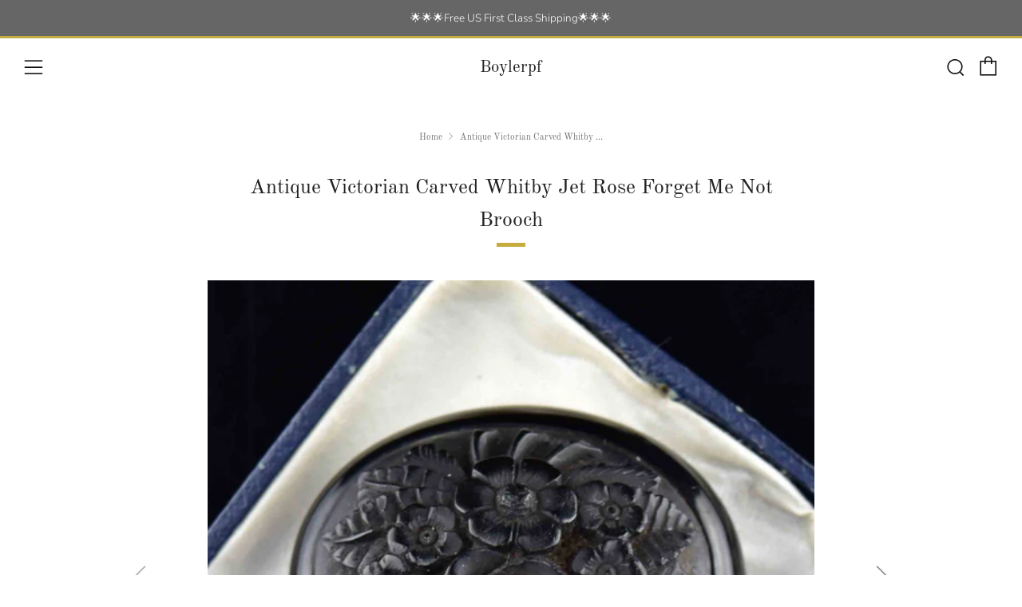

--- FILE ---
content_type: application/javascript; charset=utf-8
request_url: https://searchanise-ef84.kxcdn.com/preload_data.3L7h1d7N4w.js
body_size: 10496
content:
window.Searchanise.preloadedSuggestions=['sapphire ring','garnet ring','emerald ring','art deco','ruby ring','amethyst ring','pearl ring','opal ring','garnet jewelry','earrings antique','mens rings','engagement ring','ear rings','citrine ring','watch chain','diamond ring','art nouveau','art deco ring','vintage pools of light','pools of light','blue topaz','rose gold','aquamarine ring','sapphire rings','gold chain','wedding band','gold ring','ruby rings','gold bracelet','mens jewellery','victorian rings','blue topaz ring','white gold','sterling silver','diamond rings','emerald stone ring','wedding rings','alexandrite ring','all opals','jade ring','moonstone ring','silver rings','diamond engagement ring','rock crystal','watch fob','locket gold','signet ring','gold band','amethyst necklace','size 8 ring','victorian ring','blue sapphire ring','men\'s rings','onyx ring','vintage ring','star sapphire','pearl necklace','mourning jewelry','edwardian ring','turquoise ring','pocket watch chain','antique ring','bangle bracelet','vintage pendant','fine jewelry','silver ring','peridot ring','blue sapphire','diamond band','snake ring','lapis lazuli','snake bracelet','antique locket','vintage and antique','gold charms','diamond necklace','mens ring','white gold rings','black onyx rings','rose gold ring','ring size 10','pearl earrings','amethyst vintage','vintage bohemian garnets','austro hungarian','diamond earrings','ruby gold ring','yellow sapphire','banded agate','antique amethyst and gold','coral ring','aquamarine vintage','green stone','vintage citrine ring','sterling silver bracelet','tanzanite ring','opal rings','pocket watch','topaz ring','antique bangle bracelet','5 stone diamond ring','vintage men bracelet','art deco earrings','men rings','engagement rings','bloodstone ring','amethyst rings','victorian wedding band','carnelian ring','amethyst earrings','size 6 rings','jade necklace','18k gold ring','18k gold','pink sapphire','bohemian garnet','gold earrings','black onyx','eternity band','men’s rings','turquoise and gold','vintage ruby rings','cross necklace','gold cuff bracelet','old victorian','mens jewelry','silver chain','vintage emerald rings','band ring','silver locket','wedding bands','scottish agate','heart ring','alexandrite ring in gold','art deco rings','size 7 ring','arts and crafts','stud earrings','silver earrings','locket necklace','green ring','tortoise shell','garnet bracelet','yellow topaz','tourmaline ring','heart charm','wedding ring','emerald necklace','albert chain','gemstone rings','size 7 rings','silver necklace','citrine rings','art deco necklace','gold chain necklace','buckle ring','victorian necklace','ring size 8','pool of light','rose cut','yellow diamond','antique rings','vintage necklace','smoky quartz','aquamarine rings','forget me not','gold locket','signet rings','moonstone jewelry','antique pendant','gold band gemstone','moss agate','size 5 rings','ring sizing','men ring','garnet rings','jade earrings','cuff links','yellow gold ring','v ring','star ring','cameo ring','wedding bracelets','rose quartz','whitby jet','victorian wedding bracelets','cabochon ring','sapphire diamond ring','edwardian engagement rings','white gold ring','garnet earrings','gold rings','old mine cut','yellow citrine','antique jewelry','men’s ring','toi et moi','emerald earrings','charm bracelet','enamel ring','cross pendant','v shape ring','blue ring','moonstone necklace','vintage gold ring','persian turquoise','brooch pins','cocktail ring','pools of light locket','14k m ring','garnet necklace','brooches and pins','art nouveau ring','size 9 rings','gold necklace','ruby earrings','natural pearl','ring size 9','emerald rings','opal engagement','hoop earrings','wedding set','gold cross','eternity ring','14k gold pendant','pearl pendant','victorian cuff bracelet','mothers ring','book chain','gold charm pendant','locket ring','peridot rings','opal earrings','gold bangle','sterling chain','chinese export','cluster rings','black opal','hair jewelry','alexandrite stone','red ring','gutta percha','opal necklace','gold heart','silver bracelet','vintage necklaces','vintage gold bangle','egyptian revival','platinum rings','antique edwardian','ring men\'s','new items','v ring gold','silver bangle','wax seal','ruby gold','heart padlock','camphor glass','scarab bracelet','aquamarine necklace','gold filled','diamond pendant','bean pendant','diamond sapphire ring','slide bracelets','art deco engagement ring','diamond band ring','pink tourmaline','sapphire earrings','connemara marble','jewelry ring','anniversary rings','star sapphire ring','heart pendant','gold hoop earrings','watch chain gold','victorian brooch','etruscan jewelry','size 11 rings','jade pendant','sapphire and diamond ring','14k white gold','silver enamel','amethyst pendant','gold chain necklaces','14k gold gold necklace','alexandrite ring silver','gold pendant','vintage mens ring','victorian snake ring','victorian earrings','agate ring','silver bracelets','fob seal','tennis bracelet','star ruby','diamond pendants','watch necklace','white gold band ring','rolled gold','edwardian necklace','gold watch chain','sapphire necklace','antique bracelet','ring pearl','choker necklace','butterfly brooch','sterling ring','sterling bracelet','tiara crown','art nouveau pendants','double albert','baltic amber','bridal set','pink ring','three stone ring','lapis ring','silver amethyst ring','tri gold','vintage pendant charm','gold chains','pearl rings','flower ring','green jade','memento mori','yellow sapphire ring','large gemstone rings','seed pearl','cuff bracelet','mother of pearl','garnets all','silver cuff','seed pearl jewelry','art nouveau necklace','antique victorian','engagement ring size 5','chandelier earrings','gold bead necklace','pink sapphire ring','albert watch chain','id bracelet','rock crystal locket','victorian silver','fish pendant','crystal orb','rutilated quartz','estate ring','chain necklace','elephant ring','edwardian garnet ring','smokey quartz','belcher ring','bee jewelry','diamond cocktail ring','platinum ring','lavalier necklaces','green to g','quartz ring','silver link bracelet','diamond cross','blue stone ring','lapis lazuli ring','men signet ring','art deco pendant','engraved d','gypsy ring','aquamarine jewelry','intaglio ring','gold fob','wax seal stamp','emerald gold ring','christmas necklace','diamond solitaire','color change','vintage gold diamond ring','opal ring edwardian','cameo necklace','purple ring','vintage wedding band','hat pin','purple necklace','gold citrine','3 stone diamond ring','onyx rings','marquise ring','green sapphire','gold wedding band','blue diamond ring','gold bangle bracelets','suffragette necklace','jade bracelet','london blue topaz','coral earrings','ring silver and gold','ring gold man','gold lockets','black pearl','14k gold','art deco engagement rings','garnet pendant','layaway available','chevron ring','guilloche enamel','rose of sharon ring','diamond wedding set','georgian ring','butterfly ring','rose gold bracelet','victorian bohemian garnet','rose gold rings','antique necklace','dangle earrings','moss agate ring','multi gem ring','size 3 ring','rhodochrosite ring','topaz ring vintage','emerald cut','mourning rings','statement ring','mens bracelets','watch chains','horseshoe ring','book chain necklace','ceylon sapphire','vintage topaz ring','charms bracelets','shell cameo','cherry amber','men\'s bracelets','ring amethyst','blue stone rings','gold band rings','anniversary band','watch key','antique watch chain','solid gold','necklace chain','heart locket','earring antique','sterling silver ring','vintage sapphire ring','14k chain','smoky quartz ring','14 k gold','scottish jewelry','wide band','rings white gold','mid century','size 8 rings','alexandrite stone original','color change sapphire','love token','austro hungarian necklace','victorian jet','art deco bracelet','turquoise necklace','ametrine ring','diamond wedding ring','antique watches','yellow diamond rings','sapphire diamond','bombe ring','pools of light pendant','peridot necklace','ring for men','men\'s jewelry','ruby necklace','pearl garnet ring','wedding sets','art deco diamond ring','baguette diamonds','white gold engagement','ruby star','large retro rings','stone bracelet','diamond gold band','stick pin','rings antique','poison ring','love knot','gold opal ring','blue spinel','wide band rings','art deco diamond engagement ring','victorian turquoise','18k ring','ruby engagement','halo ring','moon ring','fleur de lis','ring sz 8','solid gold ring','gate bracelet','new ring','black diamond','multi gemstone','emerald pendant','pendant necklace','vintage 9k','platinum diamond ring','green amethyst','amber rings','slide bracelet','sterling navigation bracelet','sputnik ring','alexandrite rings','articulated fish charm','yellow ring','blue zircon','fob charms','marquise cut','on sale','ring jade','bee brooches','bohemian garnet ring','diamond halo ring','bar pin','antique chinese bracelet','ring size 7.5','scarab ring','jade rings','art deco sapphire','antique gold filled edwardian victorian ring','opal emerald ring','diamond jewelry','diamond band anniversary ring','panther link bracelet','anniversary ring','victorian cluster','yellow gold chain','victorian bracelet','three stone','dragonfly brooch','amethyst marcasite','14k gold citrine ring','antique seed pearl jewelry','charms all','pearls necklace','gold ring size 9','gold ring pearl','old cut','turquoise gold ring','pansy rings','sterling bracelets','vintage bracelets','victorian garnet','v shaped ring','rings size 5.5','witches heart','diamond eternity band','eternity rings','vermeil enamel','black enamel','coral necklace','diamond solitaire ring','silver watch chain','low hi','antique style','curb chain','gold snake bracelet','14k pendants','ruby pendant','bead necklace','mens ring gold','red garnet rings','blue size 8','green garnet','gold pocket watch chain','watch chain bracelet','victorian bracelets','art deco jewelry','stone ring','stamp holder','diamond cluster rings','ring band','14k gold ring','bracelet snake','ring flower','red garnet rich','charm pendant','size 4 ring','flower necklace','baguette ring','compass charm','ring with heart','art deco snake','green tourmaline','vintage jade ring','silver victorian','bypass ring','gold chain white','emerald cut ring','blue earrings','green gold','enamel gold','new arrivals','pansy brooch','arts crafts','gold flower ring','eastern star','vintage diamond ring','new rings','yellow stone','14k solid','vintage ruby','18k gold bracelet and necklace','leaf ring','fob in','arts and crafts sterling ring','oval ring','flower pendant','vintage silver bracelet','vintage engagement','gold bracelets','antique diamond ring','victorian jewelry','ruby diamond ring','crescent moon','blue spinel ring','watch fobs','sapphire and diamonds','gold pearl rings','diamond 14k gold ring','horse shoe','bezel vintage','man in the moon','edwardian rings','purple earrings','men\'s ring','butterscotch amber','sterling necklace','sterling pendant','ring carnelian','yellow diamond ring','smoky topaz','vintage rings','micro mosaic','pear cut','pink stone rings','gold 14k','art deco czech glass necklace','padlock bracelet','red coral','band ring 14k','band rings','citrine earrings','ruby and diamond rings','sterling lapis bracelet','art deco engagement','gold ring no stones','figa charms','gold alexandrite ring','panther link','man\'s ring','natural sapphire','camera ring','double heart ring','rings size 9','natural alexandrite','heart diamond ring','wedding band 14k','one carat diamond ring','french jet','amethyst set','ring m','diamond deco','10k gold ring','garnet and pearl','victorian engagement ring','vintage sapphire','vintage tourmaline','sapphire pendant','etui necklace','yellow topaz ring','wide band ring','drop earrings','amethyst gold rings','vintage art deco','cluster diamond ring','clear glass','art nouveau by','bracelet in','victorian sterling jewelry','gold bloodstone ring','garnet gold ring','victorian necklaces','gold garnet','tigers eye','vintage carnelian ring','diamond and sapphire','morganite ring','old mine-cut diamonds','buckle bracelet','18k gold chain','blue topaz earrings','emerald stone','zircon jewelry','bird ring','green spinel','trombone link','diamond aquamarine ring','hair pin','18 k gold ring','all rings for men','art deco band','mourning ring','art deco pearl ring','black onyx ring','art deco filigree ring','vintage dress','earrings pearl','fire opal','large gemstones rings','cameo pendant','gold earring','amber ring','boylerpf brooches','pools of','suffragette earrings','very old gold','italian coral','dendritic agate','ring vintage','red and gold ring','very old gold signet','victorian silver bangle bracelet','silver bangles','wedding earrings','mori jewelry','man ring','earrings with','antique brooches','tortoise shell pique','ruby ring art nouveau','smokey topaz','pinky ring','compartment ring','secret compartment ring','locket enamel','navette ring','photo locket','gold emerald ring','low to','marcasite ring','mens ruby ring','sizing options','chalcedony ring','austro hungarian jewelry','kilt pin','victorian hair','heart necklace','tie pin','evil eye','spinner fob','gold charm','ruby rin','saphiret glass','muff chain','rose gold pendants','diamond brooch','custom ring sizing','antique chain','blue sapphire rings','aquamarine earrings','red gold ring','split ring','gold heart ring','diamond eternity','antique diamond earrings','crown style','mikimoto pearl','citrine bracelet','le vian','vintage cross pendant','stack rings','yellow citrine rings','emerald gemstone','solitaire gold ring','sapphire gold ring','pearl necklaces','moon and star ring','seed pearls','sterling silver albertina watch chain','b racelet','compass necklace','emerald engagement ring','old stones','puffy heart','phoenix bird','sapphire bracelet','gold wedding band size 7','size 12 ring','lion bracelets','archive moonstone','emerald gold','rose cut diamond','brooch scottish','diamond halo','etruscan revival','3 carat diamond','emerald and diamond band','size 5 band','rings silver','earrings tanzanite','vintage silver rings','taxco mexican','star necklace','diamond cluster ring','stacking ring','white topaz','bog oak','ruby eternity','forget me not ring','color change sapphire ring','sparkling locket','cigar band rings','clear and are','pearl strand','garnet ring silver','victorian sterling silver','peruzzi necklace','gold opal','locket engraved','maltese cross','sapphire and diamond rings','amethyst on sale','black gold','9k ring','rose of sharon','gold diamond ring','old cut diamonds rings','men jewelry','peacock necklace','ever us','gold ring with green','chrysoprase stones','gold topaz ring','diamond bracelet','blue saphire','gold onyx ring','gold pearl','rose of','topaz rings','stacking rings','albertina tassel bracelet','old european cut','antique silver chain necklace','two tone diamond ring','t bar','tiger eye','pearl diamond ring','collar necklace','vintage opal','gold and diamond rings','mens necklaces','buttercup mounting','filigree necklace','archive rings','ruby eternity ring','ruby band','moonstone bracelet','bohemian garnet earrings','topaz necklace','gold enamel','vintage estate','sapphire blue','rock crystal pools of light necklace','antique wedding bracelets','pendant pearl','egg pendant','gold compass','9k chain','gold ring with four','men’s gemstone ring','buy vintage and antique jewelry online vintage jewelry antique jew','drop necklace','onyx earrings','opal bracelet','head band carat','hair mori','mens ting','edwardian citrine ring','silver marcasite rings','watch fob chain','citrine brooch','old mine cut diamond','enamel fish','modernist sterling','peridot vintage rings','bird earrings','sapphire brooch','gold garnet bracelet','garnet victorian','repousse bracelet','agate earrings','yellow gold heart','diamond eternity rings','black coral','pearl bracelets','greek key','sun stone','vintage star sapphire ring','moon stone ring','art deco amethyst','channel set gold diamond band','men bracelet','white gol','gold locket 14','blue opal ring','scarab earrings','blue necklace','turquoise earrings','antique wedding bands','eternity diamond ring','topaz jewelry','vintage rose gold','snake necklace','enamel bracelet','square ring','14k solid yellow gold no gemstone','victorian malachite','lily of the valley','black sterling pendant','14k gold vintage v chevron ring','bloodstone necklace','heart stud earrings','oval locket','link bracelet','wide gold band','garnet and pearls','citrine necklace','elephant hair','moi et toi','opal and diamond ring','solitaire diamond','ladies fine watch','peacock ring','vintage art deco ruby ring','diamond band gold','art deco diamond engagement','aquamarine ring for men','pink topaz','antique vintage jewelry','lava cameo','wedding ring set','victorian dress the','mens ruby gold ring','wave ring','ring size 5.5','ruby heart','emerald engagement ring gold','smokey quartz ring','sterling silver ruby rings','garnet silver ring','lucky bean','five stone ring','irish jewelry','chrysoberyl ring','silver filigree necklace','art deco emerald ring','turquoise pearl','mens band','18 k diamond','pansy earrings','champagne diamond','solid gold chain','half eternity band','» 18k yellow gold smoky quartz','v rings','gold watch fob necklace','gold and black','deco lamp','heart lock','celtic knot ring','antique diamond','essex crystal','rings for men','pendant 10k','ring edwardian','diamond stud','white topaz ring','cut steel','art deco ruby ring','uranium glass','east west','gold rolled','princess cut diamond stud earring\'s','vintage jewelry','etruscan bracelets','pink stone','diamond wedding bands white gold','silver charms','rings size 9 or large','by pass ring','14k yellow gold','carnelian earrings','ear rings vintage','size 7 3/4 rings','vintage silver filigree bracelet','filigree ring','emerald earring','silver peridot','art deco snake bracelet','1940s vintage','silver gem stone rings','18k yellow gold ring','tsavorite garnet','red glass bed','1900s earrings','engraved initial','diamond flower','alexandrite necklace','v shape','toi don\'t','sold out','mens diamond','ring size 3','moon brooch','large ring','amethyst cabochon','dragon brooch','size 7 topaz','moonstone earrings','amethyst brooch','opal jewelry','seal fob','blue zircon ring','antique gem necklace','18k solid','ring pink','amethyst bracelet','blue sapphire and diamond ring','cats eye','man’s ring','gold fish pendant','three stone diamond','ruby navette ring','puffy charm bracelet','choker chain','size 9 mens ring','gold ring mens','blue rings','pink quartz','cat pendant','vintage diamond solitaire engagement ring','atocha coins','vintage diamond','pearl crescent moon','antique victorian 14k','6 stone ring','ring art deco','topaz sapphire','lion silver head bracelet','alexandrite ring gold','antique sapphire','vintage gold clasp','victorian era amethyst ring','diamond lavalier','blue chalcedony','gold ring bands','purple jade','h stern','engagement rings all','tortoise victorian','men\'s emerald rings','pearl and purple','jet earrings','garnet cabochon','saphire ring','bracelet with peridot','peacock vintage necklace','ring size','star eternity band','k gold','pearl earring','mens signet ring','vintage garnets','modern necklace','garnet and gold','bow jewelry','pear diamond ring','gold curb link bracelet','gold signet ring','gold panther','14k gold rope','diamond lavaliere','victorian pendant','morganite and gold','cat pin','rose gold earrings','solid gold watch chain','pools of light necklace','vintage art deco mens ring','stud earring','watch chain necklaces','14k yellow gold and pearls','pools of light lockets','snake rings','yellow stone rings','saphire jewelry','heart bracelet','victorian rhinestones','gold ring 8','ruby and diamond band','fold out locket','vintage black onyx','puzzle ring','plique-a-jour enamel','vintage cocktail','you and me ring','elephant gold ring','antique diamond brooch','blue star sapphire ring','shamrock jewelry','chandelier earrings silver','vintage emerald','red stone ladies ring','please review','white gold blue sapphire ring','cuff link','jade ring gold','jade heart pendant','butterfly pins and','hair bracelet','trombone link albert watch chain','watch chain bracelet w fob charm','clip earrings','mens art deco','f peruzzi','18k chain','platinum diamond','cameo rings','wide gold band ring','black diamond ring','gold ring men','cartier bracelet','silver ring rings','floating opal','green necklace','vintage engagement rings 1920s','engagement ring size 7','red necklace','ring box','antique oval','lavaliere gold','vintage men','very old gold ring','5 stone amethyst ring','gold solitaire ring','five stone','size 13 ring','english gold','rings size 8 or','tanzanite rings','silver rose','vintage enamel france','silver pendant','ballerina ring','diamond half eternity','momento mori','clip on','bee ring','pounamu jade','picture jasper ring','hungarian necklace','mens vintage ring','retro pearl ring','diamond vintage cut','any collection','mens picture ring','crystal locket','flower brooch','emerald and pearl ring','gold and opal','yellow top ring','gold green jade','amethyst earring','pendant watch','antique diamond solitaire rings','gold pearl bracelets','kollmar jourdan','victorian locket','gold and silver ring','purple sapphire ring','tiffany bracelet','brown quartz ring','five ring','ring size 4','stack ring','gold heart padlock curb bracelet','four leaf','by vintage','star eternity','star pendant','gold and ruby ring','vintage sapphire diamond','wedding bracelet','ring gold','georgian jewelry','sterling heart','australian opal','aquamarine art deco ring','white gold chain','fancy link','north face','silver buckle ring','opal opal','ruby and diamond ring','sterling enamel','diamond pear','silver rock crystal','band ring 14k gold','perfume vinaigrette','scarab beetle','enamel pearl brooch','heavy ring','hand chain bracelet','multi ring','gold signet','vintage gold amethyst cocktail ring','rose of sharon amethyst','men’s ring size 10','womens rings','heart pendant necklace','victorian wedding bracelet','14 carat gold chain','rose gold wedding band','dome rings','double hoop','jade and pearl','diamond yellow gold rings','red signet ring','layaway available...contact','gold love knot ring','marine silver chain','watch pendant','emerald men','yellow gold rings','ring wide','sapphire and diamond','natural white sapphire','antique opal','10k sapphire','size eight ring','rolled gold bracelet','gold fish','ruby cut','pool of light pendant','jade jade','curb chain bracelet','silver filigree garnet ring','emerald and pearl','dangle ring','promise rings','stick pins','vintage diamond rings','bakelite jewelry','religious jewelry','10k amethyst','victorian tortoise','glass locket','men wedding','coral beads','white enamel','men ring ruby','seal pendant','gold link chain','aquamarine bracelet','bracelet turquoise','emerald pearl','madeira citrine','tubular ring','diamond wedding band','emerald bracelet','silver men','gold ring antique','agate bracelet','earrings silver','edwardian gold','pools of y','civil war','bride link bracelet','gents gold ring','snake head','gold ring with pearl','knot ring','ball locket','15 carat yellow','watch chain silver','mans ring','silver gold band ring','flower ring band','vintage irish','eye antique banded agate ring','platinum engagement','bracelets sale','sapphire silver','garnet pearl ring','carnelian bracelet','masonic oes','double gold locket','earrings antique amethyst','round ruby','diamond heart ring','silver buckle bracelet','stars ring','opal diamond','sapphire star ring','georgian diamond','deco topaz','gem necklace','victorian antique rings victorian antique wedding and engagement','fish earrings','vintage french jet','14k white gold diamond wedding ring','fob wax seal stamp','sterling silver garnet ring','arts crafts ring','gold watch chains','princess diana with halo','art deco bracelets','white gold bracelet','apple ring','men\'s signet ring','citrine and sapphire','anniversary ring size 8','victorian cross','amethyst pearl','14k bracelets','pink ruby','all diamond engagement rings','for gentlemen','pietra dura','baby ring','heavy eternity band ring','gimmel ring','amethyst necklaces','white gold diamond','georg jensen','gold bead ring','sapphire solitaire ring','antique flower','yellow jade','vintage garnet','earring blue','jade heart','antique victorian rings','mine cut diamond band','antique earrings','crosses necklaces','white gold diamond pendant','men\'s topaz ring','vintage topaz','gold ruby signet ring','rings mens','yellow gold','ring diamond','and hair','natural emerald','antique jewe','moonstone suffragette','gold hoops','black ring','celtic ring','ring opal','square cut rings','faith hope love','sterling signed','gold cuff','diamond an sapphires','mid century modern','ruby jewelry','riviere necklaces','gold wedding ring with red stones','yellow pendant','thin gold band','victorian ring emerald','padlock clasp','sapphire rings size 10','rings “white gold”','ruby diamond 14k yellow retro','vintage bands','ear clips','claddagh ring','gold heart padlock','heart rings','ruby men’s ring','five stone diamond ring','mens signet','round gold locket','ring diamond art deco','genuine ring','karat cocktail','from china','white gold diamond ring set','victorian padlock','edwardian pendant','secret compartment','ring ruby','antique amethyst pendant','18k bracelet','ring set','vintage sterling silver floral pendant','wrap snake bracelet','blue pink sapphire rings','opal diamond ring','vintage earrings','cameo eternity band','amethyst cabachon ring','green rings','yellow gold necklace','vintage costume','rose de france ring','trillion ring','blue diamond','mourning necklace','chinese necklace','sapphire band','blue enamel','gold lavaliere','gold pocket watches antique','roman intaglio','wedding band white gold','mine cut','art deco mens ring','anchor link','paste locket','14k bracelet','seed pendant','of gold','jade vintage ring','sapphire and diamond engagement ri g','pear diamond','garnet pearl','1920 czech glass art deco necklace','gold bangle bracelet','european cut','antique brooch watches','gold quartz','trillion cut','watch chain albert','gold link necklace','ear whitby','sterling rings','dragon bracelet','yellow sapphires','cluster flower','emerald stone rings','pendant jade','antique emerald rings','18k sapphire ring','crescent moon and','sapphire ring h','heart shaped ring','blue rose ring','rhodium silver filigree','garnet set','pearl solitaire ring','locket silver','ivy leaf bracelet','scottish banded agate','garnet snake','pearl sapphire earrings','coral and','ring mounting','watch chain curb link','pearl drop','carved amethyst','ring size 7','amethyst m','head band','edwardian blue topaz ring','mens rings for sale','3 stone ring','moonstone solitaire','opal silver ring','locket sterling','enamel gold locket','serpent ring','some collection','enamel locket','russian ruby','yellow safety','antique victorian silver albertina','champagne diamond ring','cross necklaces','size 4 rings','10k victorian','sterling watch fob','lapis rings','victorian pearl rings','gold create','mens bracelet','victorian may this','gold heart charm bracelet','vintage estate diamond halo blue ring','5.5 size ring','lapis earrings','london blue','red onyx','ruby diamond retro','solitaire diamond engagement','gold bands','14k gold ring with and opal','sapphire ring gold','garnet earring','rutilated quartz diamond rings','chunky rings','art nouveau necklaces','ruby pearl','2 white pearls','victorian garnet ring','jade pumpkin','garnet brooch','vintage chevron ring','china brass','amethyst rings size 7','halo vintage','spinner ring','men\'s wedding band','sterling marcasite','coral hand','sterling silver art deco rings','antique amethyst and gold necklace','wrist watch','body wrap','navette shaped ring','jade gold rings','silver turquoise jewelry','size 10 ring','rose gold band ring','amethyst pearl ring','gold in quartz','gypsy rings','gold nugget','watch chain necklace','silver cuff bracelet','gold and onyx','3 diamond ring','glass trifari','locket pendant','camphor glass ring','enamel pin','marcasite earrings','heart chain bracelet','east west ring','mikimoto rings','opal diamond engagement','good hoop','two tone','engagement or promise ring','intaglio jewelry','pink ring rose gold','diamond heart','spinel ring','citrine band','platinum wedding band','ball watch','gran at ring\'s','watch albert','edwardian heart','pearl bracelet','diamond and rubies','pearl brooch','signet diamond ring','smokey topaz ring','plumeria ring','14k gold charm','gold aquamarine','pearls and emeralds','carnelian ring vintage','antique victorian necklace in faceted french','diamond earring','love hearts','k gold bangle','garnet stud earring','gold dog clip','eternity ruby','chinese jade','silver book chain','anatoli sterling','bracelet garnet','blood sto e','gold neck set','ools of light','camphor glass necklace','rose cut diamond ring','size 5 emerald ring','scratches years','vintage diamond emerald','edwardian chain watch','initial e','heliodor beryl','cabochon opal','taxco silver accordion ball locket','quartz pendant','antique edwardian 14k earrings','pendant watch fob','silver white gold rings','ring citrine','curb link','green stone rings','gold and garnet ring','bezel set','georgian brooch','ball chain necklace','men ruby ring','sterling modern','half hoop','bernard instone','onyx gold ring','rings with emerald stones','chevron diamond','10k ci','antique 14k gold three stone opal ring','gold pink','filigree earrings','ring for men stone oval','emerald and topaz','old diamond cut','cigar band','of light','old mine','rolled gold bangle','fishing lure','vintage amethyst','antique edwardian 14k','enamel pendant fish','art and crafts','ivory pendant','amethyst blue topaz','earrings aquamarine','14k rose gold','coin charm','compass fob charm necklace','sapphire heart','bypass bracelet','wide sil er bracelet','malachite ring','pink ruby ring','gold chain bracelet','tiffany necklace','opal engagement ring gold','necklace deco','edwardian engagement','platinum gold','art nouveau rings and','gold tiara','final sale','gift card','amethyst solitaire','red pink blue white star sapphire ring','gold charm bracelets','match safe','ram head','wedding band platinum','pan d','fancy cut','silver vintage bracelet','womens victorian ring','victorian antique ring','enamel watch pendant','14k gold chevron ring','floating opals','sapphire gold','pearl drop earring','art deco gold bracelet','opal karat','gold fob chain','black onyx earrings','citrine pendant','exquisite vintage','tin cup','in stock jewelry','aquamarine diamond','star brooch','14k necklace','crystal pools of light','snake ring sapphire','victorian lockets','opal band ring','ruby gypsy','topaz earrings','banded agate pendant','mens emerald','wishbone ring','filigree pin','swallow enamel pendant','jade pendants','ring silver knot','triple hoop','pendants charms gold','ruby sapphire','gold heart locket','enamel pansy','puffy heart charm','sapphire and diamond band','double albert pocket chains','white sapphire earrings','vintage owl band ring','queen been','silver pearl ring','lab created','margot de taxco','natural ruby','vintage add a bead necklace','diamond sapphire necklaces','jade bangle','split band','jasper ring','garnet and pearl jewelry','retro cuff bracelet','sterling silver bangle bracelets','natural garnet ring','alexandrite topaz','emerald cut emerald','gold link bracelets','lapis lazuli men','in stock','antique 10k gold garnet ring victorian','ring sizing gold','18 k gold ring 18 k white gold','red spinel','hold cross','1900s brooches','vintage 1930s','vintage tortoiseshell','vintage gold pearl','initial r','vintage brooch','vaseline glass','antique 14k gold ruby art nouveau locket necklace','gold and silver white topaz','peridot earrings','garnet cross','dendritic agate ring silver','pearl lavaliere','celestial across','18k gold engagement','gold fill','black coral bracelet','insect brooch','archive moonstone necklace','red enamel','antique engagement rings','garnet necklaces','cord brooch','onyx diamond','laurel ring','smoky quartz sterling silver ring','silver tiffany','edwardian earrings','14 yellow gold','mens sapphire','silver flower','edwardian white gold filigree','bird brooch','opal ruby antique victorian','someone ring','masonic ring','pink topaz ring','medallion fob','glass necklace','pools of light earrings','hoop earings','gold filled necklace','figa fist','red agate','18k wedding band','5 stone diamond victorian ring','hoops earrings','color change ring','flower pearl cluster ring','ruby gold men\'s signet ring','filigree bracelet','opal ting','size 3.5 gold band','jade charm','diamond chevron','gold v shaped ring','antique victorian bohemian garnet','swiss gold','silver antique amethyst ring','ring & seed pearl antique','gold with 4 purple stone and tiny','silver coin','key fob','earring amethyst','japanese crystal silver','art deco enamel','men’s necklace','station necklace','dog white','vintage anatoli','art deco 3 stone diamond ring','rings size 10','turquoise necklaces','black star ring','pearl 18k gold ring','vintage faith hope love','mens ruby rings','gold bracelet with green gem','matching ring','14 k white gold','amethyst heart necklace','men’s diamond signet','fringe necklace','turquoise bracelet','diamond crescent','matching wedding','make up','sterling pansy rings','14k charm','amethyst and gold ring','celtic knot','jade beads','box pendants','gold solitaire','diamond heart necklace','anatoli bracelet','pearl and ruby ring','banded agate ring','silver chains','last call','opal solitaire','slide chain','rock crystal/silver','pansy flower','black banded agate','gold band cigar','layaway available read','heart gold','elsa peretti','topaz gemstones','asian carved necklace','checkerboard ring','orange madeira citrine','snake red','san bracelet','sugarloaf ruby','dragon\'s breath','white gold earrings','czech art deco bohemian garnet jewelry','antique gate bracelets','walter lampl','antique jewerly','ruby art deco rings','lion ring','pocket watch chains','pearl and garnet','ring size 5','globe fold out photo locket pendant','pearl and emerald rings','vintage deco amber bakelite','edwardian locket','ring sapphire','silver vintage pearl rings','9 karat amethyst','gran at','amethyst jewellery','diamonds band ring','victorian buckle ring','rose gold victorian cuff bracelet','watch fob seal','men\'s ruby ring','czech glass','mens ruby','sterling crystal','sterling locket','blue topaz ring art deco','emerald brooch','pearl and ruby','moon stone','silver and pearl rings','ball bead','w ring','antique ruby ring','diamond navette','opal and ruby','long necklace','rough cut diamond','mens cross ring','good chains','blue moon','blue john','circa 1880s','18k gold diamond ring','decorates rings','heart band','boylerpf paris france','men\'s gold ring','victorian silver bangle','pope brooch','forget me knot','diamond sapphire','gold scottish necklaces','marquise shaped','tennis style','antique sz 7','sweetheart bracelet','rolling ring','black star sapphire ring','diamond stud earrings','miriam haskell','drop art deco earrings','vintage gold add a bead necklaces','antique gold chain','seed pearl ring','cross of','20 gold chain','dog whistle','amethyst and peridot','yellow gold elephant hair','victorian silver rock crystal','ruby pink','moss agate brooch','amethyst bird','french enamel vintage bracelet','sapphire engagement','lilac purple','aqua aquamarine','shell victorian','charm holder','fede gimmel','mens rings size 12','sterling charms','albert pocket watch chain','pearl and emerald','v shaped gold rings','five stone diamond','men\'s bloodstone ring','diamonds emeralds','vintage rolled gold art','panther bracelet','ring yellow gold','perido vintage','emerald cut rings','belle epoque','line starburst','edwardian diamond ring','crystal fob','garnet heart','signet ring mens','safety pin','vintage pin','tiger\'s eye ring','gutta percha necklace','deco filigree','layer ring','cini bracelet','fdg have','opal garnet','pocket watch chain gold','forget me not gold band','silver heart ring','mourning brooch','11 diamond ring','georgian earrings','victorian flower','pearl and diamond ring','crossover ring','fine purse','lavender jade','vintage gold pearl garnet','bat pin','her on','french cut','amethyst locket','rose quartz ring','bar bar','ruby mens','pink stud earring\'s','art deco brooch','ruby earring','ruby heart pendant','topaz size 7','jadeite ring','sterling diamond','sterling cross','green agate','floral ring','vintage bohemian garnets necklace','snake jewelry','cross cross diamond ring','mens rings signet','art deco topaz ring','de coral','heart padlock bracelet','watch chain with albert bar','swallow pools of light','ivy leaf','ri g','gold curb chain heart bracelet','citrine pearl','osby barton','a amethyst','rose quartz bracelet','garnet & rings','bugs in love','sapphire and diamond white gold ring','guilloche necklace','emerald and diamond rings','victorian belcher','carved jade pendants','gold tassel','initial m','garnet box','size 9 ring','chevron v ring','antique georgian','amethyst diamond ring','victorian charm','swallow necklace','silver topaz','blue sapphire and diamond halo ring','cigar cutter','locket crystal','dating old','emerald cut diamond ring','lovebird bracelet','vintage white gold wedding band','letter a','pearl amethyst','topaz yellow','huggie earrings','ruby ring 14k','diamond 18k pendant','aquamarine gold','tiffany and co','edwardian opal ring','green tourmaline ring','flower pendant with birthstone','bee brooch','amethyst engagement','watch fob stone','10k rose gold jewelry','buttercup earrings','citrine men','sapphire pin','rings size 7 1/2 8','watch fob swivel chain','eternity band size 8','spinel rings','cats eye stone ring','pearl enamel','illusion setting','amethyst filigree','pink cabochon necklace','stackable ring','arrow brooch','antique silver bangle','oval pink sapphire','amber earrings','color changing ring','emerald heart','jade jewelry','vintage yellow sapphire ring','cluster ring','keeper ring','retro ruby ring','men’s bracelets','religious pendant','art nouveau band','antique tortoise','golden topaz','18k ruby ring','sterling silver amethyst ring','elephant gold','dragons brooch','peal ring','bohemian garnet necklace','gold topaz','hair ring','locket rings','materials topaz','vintage buckle bracelet','marble acorn','gold filled victorian','jade earring','forget me no','pendant 14k yellow gold','pools light','necklace watch','unisex jewelry','peridot pendant','edwardian brooch','amethyst pearl earrings','white gold emerald','watch chain 18k gold','10 k rose gold','green jade art deco ring','princess diamond ring','yellow stones','emerald cuff links','star moon','cluster earrings','scottish moss agate','opal cluster ring','blue top'];